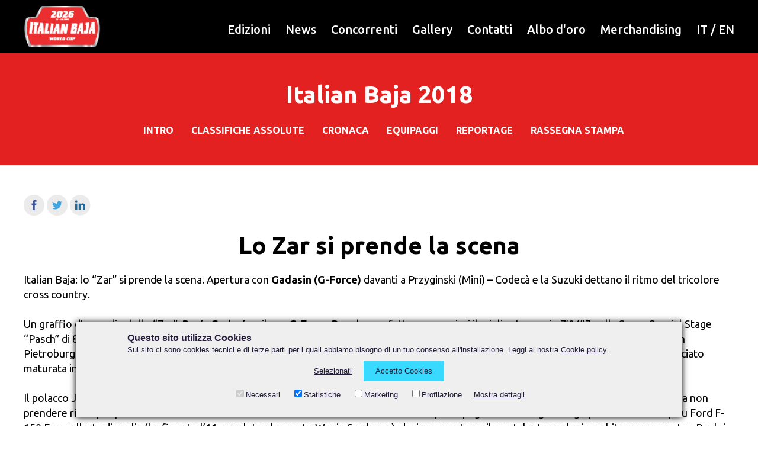

--- FILE ---
content_type: text/html; charset=UTF-8
request_url: https://www.italianbaja.it/it/edizioni/italian-baja-2018/cronaca/lo-zar-si-prende-la-scena
body_size: 31787
content:
<!DOCTYPE html>
<html lang="it"><head>


	<meta charset="utf-8">
	<meta name="viewport" content="width=device-width, initial-scale=1.0, maximum-scale=5.0">
	<meta name="format-detection" content="telephone=no">
	<title></title>
	<meta name="description" content="">
	<link rel="stylesheet" type="text/css" href="/res/css/generale.css" media="all">
	<link rel="stylesheet" type="text/css" href="/res/css/menumobile.css" media="all">
	<link rel="stylesheet" type="text/css" href="/res/css/newsletter.css" media="all">
	<link rel="stylesheet" type="text/css" href="/res/css/cookies.css" media="all">
    <script src="https://apis.explico.biz/forms-0.2/page.init.js"></script>
	<!-- Google tag (gtag.js) -->
<script async src="https://www.googletagmanager.com/gtag/js?id=G-1RTWB76V3Q"></script>
<script>
    window.dataLayer = window.dataLayer || [];
    function gtag(){dataLayer.push(arguments);}
    gtag('js', new Date());

    gtag('config', 'G-1RTWB76V3Q');
</script>		<script src="/res/js/site_pagepost.js"></script>
	
	<meta property="og:url" content="https://www.italianbaja.it/it/edizioni/italian-baja-2018/cronaca/lo-zar-si-prende-la-scena">
	<meta property="og:type" content="article">
	<meta property="og:title" content="Lo Zar si prende la scena">
	<meta property="og:image" content="https://www.italianbaja.it/res/photo/gallery/1800x1800/{DYNAMICLISTITEM::coverid}_1.jpg">
	

</head><body>
	<script type="text/javascript">
	function hide_hidden_class() {
		var elements = document.getElementsByClassName('hidden');
		for (var i=0; i < elements.length; i++) {
			elements[i].style.display = ""; 
		}
	}
	function get_nextsibling(n){
		var x = n.nextSibling;
		while (x.nodeType != 1){
			x = x.nextSibling;
		}
		return x;
	}
	function cck(event,e,lvl) {
		var active_menu = get_nextsibling(e);
		if(active_menu.style.display=="block") {
			active_menu.style.display="none";
		}
		else {
			hide_hidden_class();
			active_menu.style.display="block";
		}
		event.stopPropagation();
	}
	window.addEventListener('click', function(e){ hide_hidden_class(); });
	window.addEventListener('scroll', function(e){ hide_hidden_class(); });
</script>


<div class="bgnero">
	<div class="container" style="position: relative;">
		<div class="logo">
			<a href="/"><img src="/res/img/logo.png"></a>		</div>
		<div class="menumobileico"><a href="javascript:aprimobile()"><img src="/res/img/menuico.svg"></a></div>
		<div class="menu">
			<ul id="link">
				<li><a href="/it/edizioni">Edizioni</a></li>
				<li><a href="/it/news">News</a></li>
				<li><a href="javascript:;" onclick="cck(event,this,0)">Concorrenti</a>
					<ul class="hidden">
						<li><a href="javascript:;" onclick="cck(event,this,0)">Iscrizione</a>
							<ul>
								<li><a href="/it/per-i-piloti/iscrizione/fia-european-cup">FIA World Cup</a></li>
								<!--li><a href="/it/per-i-piloti/iscrizione/mondiale">Mondiale</a></li-->
								<li><a href="/it/per-i-piloti/iscrizione/nazionale">Nazionale</a></li>
							</ul>
						</li>
						<li><a href="/it/per-i-piloti/programma">Progr/Rally Guide</a></li>
						<li><a href="/it/per-i-piloti/iscritti">Elenco Iscritti</a></li>
						<li><a href="/it/per-i-piloti/verifiche-sportive">Verifiche</a></li>
						<li><a href="/it/per-i-piloti/regolamenti">Regolamenti</a></li>
						<li><a href="/it/per-i-piloti/timing">TDT</a></li>
						<li><a href="/it/per-i-piloti/albo-di-gara">Albo di gara</a></li>
						<li><a href="/it/per-i-piloti/classifiche">Classifiche</a></li>
						<li><a href="/it/per-i-piloti/eco-consigli">Eco consigli</a></li>
					</ul>
				</li>
				<li><a href="/it/gallery">Gallery</a></li>
				<li><a href="javascript:;" onclick="cck(event,this,0)">Contatti</a>
					<ul class="hidden">
						<li><a href="/it/italian-baja/scrivici">Contatti</a></li>
						<li><a href="/it/italian-baja/accredito-stampa">Accredito Stampa</a></li>
					</ul>
				</li>
				<li><a href="/it/albo-oro">Albo d'oro</a></li>
				<li><a href="/it/merchandising">Merchandising</a></li>
				<li class="colorbianco"><a href="/">IT</a> / <a href="/en/home">EN</a></li>
				<!--li><a href="/it/noleggio">Noleggio</a></li-->
			</ul>
		</div>
		<div class="clear_both"></div>
	</div>
</div>
	
<script>
    function aprimobile(){
        document.getElementById("boxmenumobile").style.display = 'block';
    }
    function chiudimobile(){
        document.getElementById("boxmenumobile").style.display = 'none';
        document.getElementById('tornaprecedente').style.display = "none";
        document.getElementById('menu1').style.display = "block";
        document.getElementById('menu2').style.display = "none";
    }

    function link(id){
        document.getElementById('tornaprecedente').style.display = "none";
        document.getElementById('menu1').style.display = "block";
        document.getElementById('menu2').style.display = "none";
        if (id == 1) {
            document.getElementById('tornaprecedente').style.display = "block";
            document.getElementById('menu1').style.display = "block";
            document.getElementById('menu2').style.display = "none";
            document.getElementById('menu3').style.display = "none";
            document.getElementById('menu4').style.display = "none";
            document.getElementById('menuedizione').style.display = "none";
        }
        if (id == 2) {
            document.getElementById('tornaprecedente').style.display = "block";
            document.getElementById('menu1').style.display = "none";
            document.getElementById('menu2').style.display = "block";
            document.getElementById('menu3').style.display = "none";
            document.getElementById('menu4').style.display = "none";
            document.getElementById('menuedizione').style.display = "none";
        }
        if (id == 3) {
            document.getElementById('tornaprecedente').style.display = "block";
            document.getElementById('menu1').style.display = "none";
            document.getElementById('menu2').style.display = "none";
            document.getElementById('menu3').style.display = "block";
            document.getElementById('menu4').style.display = "none";
            document.getElementById('menuedizione').style.display = "none";
        }
        if (id == 4) {
            document.getElementById('tornaprecedente').style.display = "block";
            document.getElementById('menu1').style.display = "none";
            document.getElementById('menu2').style.display = "none";
            document.getElementById('menu3').style.display = "none";
            document.getElementById('menu4').style.display = "block";
            document.getElementById('menuedizione').style.display = "none";
        }
    };
</script>


<div id="boxmenumobile">
    <div class="menumobile">
        <div class="containermobile bgnero">
            <div class="prewchiudi">
                <a href="javascript:link(1)" title="menù precendente"><img src="/res/img/prew.png" id="tornaprecedente" align="left" alt="menù precendente" style="display: none"></a>
                <a href="javascript:chiudimobile()" title="Apri menù"><img src="/res/img/xchiudi.png" class="xmenu" alt="Chiudi il Menù"></a>
                <div class="clear_both"></div>
            </div>
            <div id="menues">

                <ul id="menu1" style="display: block">
                    <li><a href="/it/edizioni">Edizioni</a></li>
                    <li><a href="/it/news">News</a></li>
                    <li><a href="javascript:link(2)" title="Per i piloti">Concorrenti</a></li>
                    <li><a href="/it/gallery">Gallery</a></li>
                    <li><a href="javascript:link(3)" title="Contatti">Contatti</a></li>
                    
                    <li><a href="/it/albo-oro">Albo d'oro</a></li>
                    <!--li><a href="/it/noleggio">Noleggio</a></li-->
                    <li><a href="/it/merchandising">Merchandising</a></li>
                </ul>
                <ul id="menu2" style="display: none">
                    <li><a href="javascript:link(4)" title="Iscrizione">Iscrizione</a></li>
                    <!--li><a href="/it/per-i-piloti/iscrizione-piloti">Iscrizione</a></li-->
                    <li><a href="/it/per-i-piloti/programma">Progr/Rally Guide</a></li>
                    <li><a href="/it/per-i-piloti/iscritti">Elenco Iscritti</a></li>
                    <li><a href="/it/per-i-piloti/verifiche-sportive">Verifiche</a></li>
                    <li><a href="/it/per-i-piloti/regolamenti">Regolamenti</a></li>
                    <li><a href="/it/per-i-piloti/timing">TDT</a></li>
                    <li><a href="/it/per-i-piloti/albo-di-gara">Albo di gara</a></li>
                    <li><a href="/it/per-i-piloti/classifiche">Classifiche</a></li>
                    <li><a href="/it/per-i-piloti/eco-consigli">Eco consigli</a></li>
                </ul>
                <ul id="menu3" style="display: none">
                    <li><a href="/it/italian-baja/scrivici">Contatti</a></li>
                    <li><a href="/it/italian-baja/accredito-stampa">Accredito Stampa</a></li>
                </ul>
                <ul id="menu4" style="display: none">
                    
                    <li><a href="/it/per-i-piloti/iscrizione/fia-european-cup">FIA European Cup</a></li>
                    <!--li><a href="/it/per-i-piloti/iscrizione/mondiale">Mondiale</a></li-->
                    <li><a href="/it/per-i-piloti/iscrizione/nazionale">Nazionale</a></li>
                </ul>
                
            </div>
        </div>

        <div class="containermobile bgrosso">    <div id="menues">        <div class="titleinmenu colorbianco"><i>Lo Zar si prende la scena</i></div>        <ul id="menuedizione"><li><a href="/it/edizioni/italian-baja-2018#intro">INTRO</a></li><li><a href="/it/edizioni/italian-baja-2018#classifiche">CLASSIFICHE ASSOLUTE</a></li><li><a href="/it/edizioni/italian-baja-2018#cronaca">CRONACA</a></li><li><a href="/it/edizioni/italian-baja-2018#equipaggi">EQUIPAGGI</a></li><li><a href="/it/edizioni/italian-baja-2018#reportage">REPORTAGE</a></li><li><a href="/it/edizioni/italian-baja-2018#pubblicazioni">RASSEGNA STAMPA</a></li>        </ul>    </div></div> 

    </div>
</div>




























	<!--?php include($_SERVER['DOCUMENT_ROOT'].'/res/menu/menuedizioni.php'); ?-->
	    <div class="bgrosso aria" id="fix-me">
        <div class="container">
            <div>
                <h1 class="colorbianco"><center>Italian Baja 2018</center></h1>
				<div class="menuedizioni">
					<ul>
						<li><a href="/it/edizioni/italian-baja-2018#intro">INTRO</a></li><li><a href="/it/edizioni/italian-baja-2018#classifiche">CLASSIFICHE ASSOLUTE</a></li><li><a href="/it/edizioni/italian-baja-2018#cronaca">CRONACA</a></li><li><a href="/it/edizioni/italian-baja-2018#equipaggi">EQUIPAGGI</a></li><li><a href="/it/edizioni/italian-baja-2018#reportage">REPORTAGE</a></li><li><a href="/it/edizioni/italian-baja-2018#pubblicazioni">RASSEGNA STAMPA</a></li>					</ul>
				</div>
            </div>
        </div>
    </div>
    
    <div class="container aria testolargo">
		<div class="contestopermobile">
			<div class="condividi">
        <a title="Condividi su Facebook" href="https://www.facebook.com/sharer.php?u=https://www.italianbaja.it/it/edizioni/italian-baja-2018/cronaca/lo-zar-si-prende-la-scena" target="_blank"><img src="/res/img/fb_tondo_negativo.png" onmouseover="this.src='/res/img/fb_tondo.png';" onmouseout="this.src='/res/img/fb_tondo_negativo.png';"></a>
    <a title="Condividi su Twitter" href="https://twitter.com/intent/tweet?text=Lo%20Zar%20si%20prende%20la%20scena&amp;url=https://www.italianbaja.it/it/edizioni/italian-baja-2018/cronaca/lo-zar-si-prende-la-scena" target="_blank"><img src="/res/img/tw_tondo_negativo.png" onmouseover="this.src='/res/img/tw_tondo.png';" onmouseout="this.src='/res/img/tw_tondo_negativo.png';"></a>
    <a title="Condividi su LinkedIn" href="https://www.linkedin.com/shareArticle?mini=true&amp;url=https://www.italianbaja.it/it/edizioni/italian-baja-2018/cronaca/lo-zar-si-prende-la-scena" target="_blank"><img src="/res/img/in_tondo_negativo.png" onmouseover="this.src='/res/img/in_tondo.png';" onmouseout="this.src='/res/img/in_tondo_negativo.png';"></a>
</div>			<br>

			<center><h2 class="colornero">Lo Zar si prende la scena</h2></center>
			<br>
			<div class="colorrosso"><i></i></div>
			<div class="colornero"><p>Italian Baja: lo “Zar” si prende la scena. Apertura con <strong>Gadasin (G-Force)</strong> davanti a Przyginski (Mini) – Codecà e la Suzuki dettano il ritmo del tricolore cross country.</p>
<p> </p>
<p>Un graffio d’orgoglio dello “Zar”. <strong>Boris Gadasin</strong> e il suo <strong>G-Force Bars</strong> hanno fatto segnare ieri il miglior tempo in 7’04’’7 nella Super Special Stage “Pasch” di 8,12 km che ha aperto le danze del 25° Italian Baja, sesto round della <strong>Coppa del Mondo FIA Cross Country Rallies.</strong> Il driver di San Pietroburgo, vincitore nelle edizioni 2007, 2009, 2011, ha sorpreso i primi tre della graduatoria iridata, forte anche di una confidenza sul tracciato maturata in tanti anni di frequentazione.</p>
<p> </p>
<p>Il polacco Jakub Przygonski, alfiere X-Raid con la Mini John Cooper Works Rally, ha patito comunque un distacco minino di soli 0’’7, badando a non prendere rischi per preservare il mezzo in vista dei settori selettivi odierni decisamente più impegnativi. Inizio guardingo per Martin Prokop su Ford F-150 Evo, rallysta di vaglia (ha firmato l’11. assoluto al recente Wrc in Sardegna), deciso a mostrare il suo talento anche in ambito cross country. Per lui 7’19’’8 a 15’’1 da Gadasin, tenendo dietro di 1’’ il russo Vladimir Vasilyev su Mini Cooper Countryman.</p>
<p> </p>
<p>La prima giornata “agonistica” dell’Italian Baja – dopo un giovedì trascorso tra verifiche sportive e tecniche alla Fiera di Pordenone e una cena di gala “plenaria” con autorità, sponsor, equipaggi e meccanici – ha registrato uno scroscio di pioggia notturno che non ha minimamente alterato le condizioni del tracciato. Tuttavia il greto del fiume Meduna, teatro della Sss 1 “Pasch”, è talmente irto di trabocchetti che diversi concorrenti hanno sofferto gli ostacoli rappresentati da buche, cespugli, tronchi e sassi.</p>
<p> </p>
<p>Primo degli italiani Lorenzo Codecà con il Suzuki Grand Vitara 3.6 ufficiale, in stato di grazia dopo le vittorie all’Italian Baja di Primavera e alla Baja Terre di Gallura che gli hanno ridato autostima chiudendo i conti con un 2017 avaro di soddisfazioni. Settimo tempo assoluto in 7’32’’7, tenendo dietro di 6’’8 la Mini All4 Racing di Eugenio Amos aggregato al team X-Raid e distanziando di 17’’4 la Mini One di Elvis Borsoi preparata dal Collodel 4×4. Il trevigiano, campione in carica, ha “corso sulle uova” il prologo per non pregiudicare il mezzo dopo le vicissitudini patite in Sardegna. Oggi sicuramente cambierà tattica per provare il sorpasso sul rivale Codecà nella corsa scudetto.</p>
<p> </p>
<p>A chiudere la top-ten provvisoria l’ucraino Yuriy Protasov su Autolife Hellcat a 1’04’’9 da Gadasin. Niente male il debutto da ufficiale di Andrea Tomasini, driver pordenonese con l’altro Suzuki Grand Vitara preparata da Emmetre Racing, undicesimo assoluto in 8’15’’5 seguito a 3’’4 dal baby Alessandro Altoé non ancora patentato (nei tratti stradali guida il navigatore Bruno Fedullo) in costante miglioramento alla guida di un Quaddy Yamaha Yxz 1000 R omologato T3, ovvero i quadricicli leggeri.</p>
<p> </p>
<p>Il giovanissimo Altoé (17 anni fatti a marzo) ieri sera non credeva ai suoi occhi guardando la classifica. Tutti dietro a lui i migliori della classifica T3 di Copppa del Mondo, con lo spagnolo Santiago Navarro staccato di 1’’3 e l’ungherese Zoltan Garamvolgyi a 2’’1 (anche loro su Yamaha). Già piuttosto lontani lo svizzero Vincent Gonzales e l’altro iberico José Luis Pena Campo, entrambi su Polaris Razor 1000, rispettivamente a 52’’9 e 1’03’’7. Chiusura di raggruppamento con l’inglese Graham Knight (altro Polaris) sesto a 1’31’’2. A condurre la classifica del T2, veicoli derivati dalla serie, il polacco Tomas Piec in 9’05’’3.</p>
<p> </p>
<p>Nella categoria FIA CEZ TH, a causa di un altro concorrente che ha bloccato la strada, è stato attribuito l’identico tempo imposto a cinque macchine tra cui il campione CEZ TH Mariusz Wiatr e il campione in carica Duster Krzysztof Wicentowicz, entrambi polacchi.</p>
<p> </p>
<p>Carlo Ragogna Ufficio Stampa italian Baja</p>
<p> </p>
<p><iframe src="https://www.youtube.com/embed/y7Ky3BKThXY" width="100%" height="315" frameborder="0" allowfullscreen="allowfullscreen"></iframe></p></div>
		</div>
	</div>
	<!--div class="immaginona" data-ex="dynamiclistitem::itemCover?size=1800x1800&for=style" style="background-image: url(/res/img/rotatehome/1.jpg)"></div-->
	<div class="container aria testolargo">
		<div class="colornero">
			
		<h3><center>Altri articoli dell'edizione Italian Baja 2018</center></h3><br><br>	<div class="boxnews">		<div class="boximgnews"><img src="/res/photo/gallery/600x400/113_1.jpg" alt="Przygonski si prende tutto" title="Przygonski si prende tutto"></div>		<div class="boxtextnews">			<a href="przygonski-si-prende-tutto">				<h3>Przygonski si prende tutto</h3>				<div class="data colorrosso">Pubblicazone: 24 Giugno </div>				<div>Battuti Prokop e Vasilyev. Trionfo del polacco (Mini X-Raid)che si rafforza nella Fia World Cup. Codecà e Borsoi ko, sigillo tricolore di Alfano. Ventura, dominio SxS. Una perfezione quasi assoluta. La seconda sinfonia in terra friulana di Jakub Przygonskiha strabiliato addetti ai lavori e spettatori nei tre giorni di gara della 25a Italian Baja...</div>			</a>		</div>		<div class="clear_left"></div>	</div>	<div class="boxnews">		<div class="boximgnews"><img src="/res/photo/gallery/600x400/115_1.jpg" alt="Super Przygonski domina e va in fuga" title="Super Przygonski domina e va in fuga"></div>		<div class="boxtextnews">			<a href="super-przygonski-domina-e-va-in-fuga">				<h3>Super Przygonski domina e va in fuga</h3>				<div class="data colorrosso">Pubblicazone: 23 Giugno </div>				<div>Il polacco con la Mini X-Raid ha scavato un solco netto tra sé e gli avversari. Se nella Super Special Stage di venerdì pareva prematuro azzardare il poker di vittorie dello “Zar” Boris Gadasin con un’aperitivo di soli 8,12 km nel greto del Meduna...</div>			</a>		</div>		<div class="clear_left"></div>	</div>	<div class="boxnews">		<div class="boximgnews"><img src="/res/photo/gallery/600x400/119_1.jpg" alt="25a Italian Baja oggi prologo sul Meduna" title="25a Italian Baja oggi prologo sul Meduna"></div>		<div class="boxtextnews">			<a href="25a-italian-baja-oggi-prologo-sul-meduna">				<h3>25a Italian Baja oggi prologo sul Meduna</h3>				<div class="data colorrosso">Pubblicazone: 22 Giugno </div>				<div>Start alle 17:00 per la Super Special Stage “Pasch” che aprirà i giochi. Quando tutto ebbe inizio (1993), nessuno avrebbe scommesso davvero su quello che pareva un azzardo per il Fuoristrada Club 4×4 Pordenone...</div>			</a>		</div>		<div class="clear_left"></div>	</div>	<div class="boxnews">		<div class="boximgnews"><img src="/res/photo/gallery/600x400/129_1.jpg" alt="25a Italian Baja lo spettacolo sta per cominciare" title="25a Italian Baja lo spettacolo sta per cominciare"></div>		<div class="boxtextnews">			<a href="25a-italian-baja-lo-spettacolo-sta-per-cominciare">				<h3>25a Italian Baja lo spettacolo sta per cominciare</h3>				<div class="data colorrosso">Pubblicazone: 16 Giugno </div>				<div>Presentato questa mattina il sesto round della Coppa del Mondo Fia Cross Country Rallies. Programma, percorso, concorrenti. Questa mattina si è tolto i veli l’Italian Baja 2018 al centro commerciale Granfiume...</div>			</a>		</div>		<div class="clear_left"></div>	</div>		</div>
    </div>
        <div class="sponsorcommon sponsor aria colornero">
        <div class="container">
            <h3>Platinum Sponsor</h3>
            <br>
            <ul>
                <li><a href="https://www.turismofvg.it/it" target="_blank"><img src="/res/photo/gallery/0x0/3919_1.jpg"></a></li><li><a href="https://www.comune.pordenone.it/it/comune/comunicazione/comune-informa/notizie/pordenone-tra-le-finaliste-per-il-titolo-di-capitale-italiana-della-cultura-2027" target="_blank"><img src="/res/photo/gallery/0x0/5475_1.jpg"></a></li><li><a href="https://www.iosonofvg.it/" target="_blank"><img src="/res/photo/gallery/0x0/3921_1.jpg"></a></li>            </ul>
            <br>
            
            
            <h3>Gold Sponsor</h3>
            <br>
            <ul>
                <li><a href="https://www.fierapordenone.it/" target="_blank"><img src="/res/photo/gallery/0x0/6039_1.jpg"></a></li><li><a href="https://interportocentroingrosso.com/it/" target="_blank"><img src="/res/photo/gallery/0x0/4277_1.jpg"></a></li><li><a href="https://www.suzuki.it/" target="_blank"><img src="/res/photo/gallery/0x0/3349_1.jpg"></a></li><li><a href="http://www.starching.it/it" target="_blank"><img src="/res/photo/gallery/0x0/2263_1.jpg"></a></li><li><a href="Iside%20srl" target="_blank"><img src="/res/photo/gallery/0x0/3915_1.jpg"></a></li><li><a href="https://www.hupac.com/IT/Home-page-d95c6b00" target="_blank"><img src="/res/photo/gallery/0x0/881_1.jpg"></a></li><li><a href="http://www.tavella.eu/" target="_blank"><img src="/res/photo/gallery/0x0/731_1.jpg"></a></li><li><a href="https://www.peringenerators.com/index.php" target="_blank"><img src="/res/photo/gallery/0x0/2891_1.jpg"></a></li><li><a href="https://www.bccpm.it/" target="_blank"><img src="/res/photo/gallery/0x0/3923_1.jpg"></a></li><li><a href="http://concrete-aviano.it/" target="_blank"><img src="/res/photo/gallery/0x0/893_1.jpg"></a></li>            </ul>
            <br>
                
            <h3>Silver Sponsor</h3>
            <br>
            <ul>
                <li><a href="https://www.eurobevande.it/" target="_blank"><img src="/res/photo/gallery/0x0/721_1.jpg"></a></li><li><a href="https://www.atap.pn.it/it/" target="_blank"><img src="/res/photo/gallery/0x0/733_1.jpg"></a></li>            </ul>
                
            <a href="/it/italian-baja/sponsor">Vedi tutti gli sponsor</a>
        </div>
    </div>	<div class="social">
<span class="seguiviamobile">Segui <strong><strong>Italian Baja    </strong></strong></span><!--
--><a href="https://www.facebook.com/italianbaja" target="_blank"><img src="/res/img/fb.png" alt="pagina Facebook Italian Baja" title="pagina Facebook Italian Baja"></a><!--
--><a href="https://twitter.com/intent/follow?source=followbutton&amp;variant=1.0&amp;screen_name=italianbaja" target="_blank"><img src="/res/img/x.png" alt="pagina Twitter Italian Baja" title="pagina Twitter Italian Baja"></a><!--
--><a href="https://t.me/italianbaja" target="_blank"><img src="/res/img/telegram.png" alt="Telegram Italian Baja" title="Telegram Italian Baja"></a><!--
--><a href="https://www.youtube.com/channel/UC0vpdNHnZefLkKh-4bV-svg?sub_confirmation=1" target="_blank"><img src="/res/img/yt.png" alt="Canale YouTube Italian Baja" title="Canale YouTube Italian Baja"></a><!--
--><a href="https://www.instagram.com/italianbaja/" target="_blank"><img src="/res/img/in.png" alt="pagina Instagram Italian Baja" title="pagina Instagram Italian Baja"></a><!--
--><a href="https://www.flickr.com/photos/italian-baja/albums" target="_blank"><img src="/res/img/fl.png" alt="profilo Flickr  Italian Baja" title="profilo Flickr  Italian Baj"></a>
</div>


<div class="bgoro bgnewslettergrande">
	<div class="container">
		<div class="newslettercoupon">
			<div class="newsletteriscrivi">
				<div class="newslettertitolone">
					<div id="testonewsletter" class="colornero">
					<br>
					<a href="https://italianbaja.voxmail.it/user/register" target="_blank"><span style="font-weight: 900;">REGISTRATI ALLA NEWSLETTER</span></a>
					<br><br>
					</div>
				</div>
				<!--div id="testonewsletter" class="colornero">
					<div class="newslettertitolone"><span style="font-weight: 900;">NEWS</span>, <span style="font-weight: 900;">INFO</span>, in anteprima dal mondo del <span style="font-weight: 900;">Baja</span></div>
					<div class="newslettertesto"><label for="subscribenl">Ricevi le nostre newsletter:</label></div>
				</div>
				<div id="e-mail"></div>
				<div id="newslecampi">
					<div class="faciaiscrizionenewsletter" >
						<div class="boxdiinputnewsletter">
							<input id="subscribenl" type="text" placeholder="Inserisci il tuo indirizzo E-mail" value="" class="inputnewsletter" />
							<input id="subscribenlorigin" type="hidden" placeholder="" value="" readonly />
						</div>
						<div class="pulsanteregistratinewsletter colorbianco"><a href="javascript:pagePost(getPageData('cmd=subscribenl'))">Registrati</a></div>
						<div class="clear_both"></div>
					</div>
				</div>
				<div class="newslettertestoaccompagna colornero">
				Il tuo indirizzo E-mail verrà utilizzato solo per inviarti le nostre newsletter informative sul mondo del Baja. Puoi disiscriverti in qualunque momento utilizzando il link di cancellazione che troverai alla fine della newsletter. <a href="https://www.italianbaja.it/it/policy-privacy-cookies">Maggiori informazioni sulla gestione dei tuoi dati</a>.
				</div-->
			</div>
		</div>
	</div>
</div>

<div class="aria bgrosso">
    <div class="container colorbianco">
        <div class="bottomcol">
            <b>ITALIAN BAJA</b><br>
            <a href="/it/italian-baja/organizzazione">Organizzazione</a><br>
            <a href="/it/italian-baja/emittenti-tv">Emittenti TV</a><br>
            <a href="/it/italian-baja/regole-per-i-visitatori">Regole per i visitatori</a><br>
            <a href="/it/italian-baja/strutture-convenzionate">Strutture convenzionate</a><br>
            <a href="/it/italian-baja/sponsor">Sponsor</a><br>
            <a href="/it/italian-baja/patrocinio">Patrocinio</a><br>
            
        </div>
        <div class="bottomcol">
            <b style="text-transform: uppercase">Contatti</b><br>
            <a href="/it/italian-baja/scrivici">Scrivici</a><br>
            <a href="/it/italian-baja/accredito-stampa">Accredito Stampa</a><br>
            
        </div>
        <div class="bottomcol">
            © 2026 <b>T.O.P. srl</b><br>
            P.IVA IT01454130939<br>
            <a href="/it/policy-privacy-cookies">Policy, Privacy, Cookies</a><br>
            <a href="https://www.entryform.it/automobilismo/">Area Riservata</a><br>
            <br>
            <a href="/">IT</a> | <a href="/en/home">EN</a><br>
            <br>
            <a href="/it/credits">Sito realizzato da Explico.biz</a>
        </div>
        <div class="clear_left"></div>
    </div>    
</div>	<div class="gdpr-float-btn"><img src="/res/img/ico-cookies.svg" title="Policy Cookies"></div>

<div id="mkocookies" class="mkocookies" style="display: none;">
	<div class="mkocontainercookies mkocolornerocookies">
		<div class="mkotitolocookies">Questo sito utilizza Cookies</div>
		<div>Sul sito ci sono cookies tecnici e di terze parti per i quali abbiamo bisogno di un tuo consenso all'installazione. Leggi al nostra <a id="linkmkocookies" href="https://www.italianbaja.it/it/policy-privacy-cookies">Cookie policy</a></div>
		<center>
			<ul class="mkoullisel">
				<!--li><a href="javascript:;" id="ce-disable">Solo necessari</a></li-->
				<li><a href="javascript:;" id="ce-partial">Selezionati</a></li>
				<li><a href="javascript:;" class="mkolinkaccettocookies" id="ce-accept">Accetto Cookies</a></li>
			</ul>
			<ul class="mkoullicheck">
				<li><input type="checkbox" id="c-nece" autocomplete="off" checked disabled>Necessari</li>
				<li><input type="checkbox" id="c-stat" autocomplete="off">Statistiche</li>
				<li><input type="checkbox" id="c-mark" autocomplete="off">Marketing</li>
				<li><input type="checkbox" id="c-prof" autocomplete="off">Profilazione</li>
				<li><a href="javascript:;" class="mkolinkpreferenzecookies" id="ce-details">Mostra dettagli</a></li>
			</ul>
		</center>
		<div id="mkocookiesdetails">
			<div class="detailsdata">
				<div class="cookintit">
					<div class="detailsdatanome"><b>Nome cookie</b></div>
					<div class="detailsdatadominio"><b>Dominio</b></div>
					<div class="detailsdatadescrizione"><b>Descrizione</b></div>
					<div class="detailsdatadurata"><b>Durata</b></div>
					<div class="detailsdatatipo"><b>Tipo</b></div>
					<div class="clear_left"></div>
				</div>
				<!-- https://www.cookieyes.com/ -->
				<!-- per far generare il report remmare momentaneamente // gtag('consent', 'default', consent);   nel file google.php -->
				<div class="cookrigadet">
					<div class="detailsdatanome"><b class="cooktitdesc">Nome cookie: </b>PHPSESSID</div>
					<div class="detailsdatadominio"><b class="cooktitdesc">Dominio: </b>https://www.italianbaja.it/</div>
					<div class="detailsdatadescrizione"><b class="cooktitdesc">Descrizione: </b>This cookie is native to PHP applications. The cookie is used to store and identify a users' unique session ID for the purpose of managing user session on the website. The cookie is a session cookies and is deleted when all the browser windows are closed.</div>
					<div class="detailsdatadurata"><b class="cooktitdesc">Durata: </b>session</div>
					<div class="detailsdatatipo"><b class="cooktitdesc">Tipo: </b>Necessary</div>
					<div class="clear_left"></div>
				</div>
				<!--div class="cookrigadet">
					<div class="detailsdatanome"><b class="cooktitdesc">Nome cookie:&nbsp;</b>_ga_*</div>
					<div class="detailsdatadominio"><b class="cooktitdesc">Dominio:&nbsp;</b>.italianbaja.it</div>
					<div class="detailsdatadescrizione"><b class="cooktitdesc">Descrizione:&nbsp;</b>Google Analytics sets this cookie to store and count page views.</div>
					<div class="detailsdatadurata"><b class="cooktitdesc">Durata:&nbsp;</b>1 year 1 month 4 days</div>
					<div class="detailsdatatipo"><b class="cooktitdesc">Tipo:&nbsp;</b>Analytics</div>
					<div class="clear_left"></div>
				</div-->
				<!--div class="cookrigadet">
					<div class="detailsdatanome"><b class="cooktitdesc">Nome cookie:&nbsp;</b>_ga</div>
					<div class="detailsdatadominio"><b class="cooktitdesc">Dominio:&nbsp;</b>.italianbaja.it</div>
					<div class="detailsdatadescrizione"><b class="cooktitdesc">Descrizione:&nbsp;</b>The _ga cookie, installed by Google Analytics, calculates visitor, session and campaign data and also keeps track of site usage for the site's analytics report. The cookie stores information anonymously and assigns a randomly generated number to recognize unique visitors.</div>
					<div class="detailsdatadurata"><b class="cooktitdesc">Durata:&nbsp;</b>1 year 1 month 4 days</div>
					<div class="detailsdatatipo"><b class="cooktitdesc">Tipo:&nbsp;</b>Analytics</div>
					<div class="clear_left"></div>
				</div-->
			</div>
		</div>
	</div>
</div>
<link id="ce-css" rel="stylesheet" type="text/css" href="/res/css/cookies.css?i=CET-01-21%2012:21:18" media="all">
<!-- Load the script -->
<script src="https://www.mokoffee.com/experiments/cookies/cookies-enabler.js"></script>
</body></html>


--- FILE ---
content_type: text/javascript;charset=UTF-8
request_url: https://apis.explico.biz/forms-0.2/page.init.js
body_size: 18940
content:

/*
 * site.js                          
 * copyright: Copyright © 2013, Graziano Gobbato              
 * version: 0.0.1
 */

//var x = document.write(window.location.hostname);

//document.write('<meta name="explico-page-data" content="_page_dataX">');



siteObj = function() {

  var _this = this;
  this.windowSize;
  this.scrollOffset;
  this.scrollBarWith;
  this.pageSize;
  this.mousePos;
  this.autoUnlock;
  this.siteGateway;
  this.req;
  this.language;
  this.hostname;
  
  this.initialize = function (gateway, monitorCallBack) {
      
      var sitetag=document.createElement('meta');
      sitetag.name = "explico-page-data";
      sitetag.content = "[base64]";
      document.getElementsByTagName('head')[0].appendChild(sitetag);
      
      this.req = false;
      this.autoUnlock = true;
      this.mousePos = {x: 0, y: 0};
      
      this.getWindowSize();
      this.getScrollOffest();
      this.getScrollBarWith();
      this.getPageSize();
      
      this.listen("resize", window, function() { _this.getWindowSize(); });
      this.listen("scroll", window, function() { _this.getScrollOffest(); });
      //this.listen("mousemove", window, function() { _this.handleMouseMove(this) });
      
      this.listen("mousemove", window, function(event) { 
              event = event || window.event; // IE-ism
                  _this.mousePos = {
                  x: event.clientX,
                  y: event.clientY
              };
            });
      
      
      if(gateway===undefined | gateway===null) {
        // this.siteGateway = "http://109.168.122.140/libs.explico.biz/0.0.2/cross.php";
        this.siteGateway = "https://apis.explico.biz/forms-0.2/cross.php";
      }
      else {
        this.siteGateway = gateway;
      }
      
      this.language = 'en';
      
      if(monitorCallBack!=undefined) {
        this.listen("mouseup", window, function() { monitorCallBack(_this); });
        setInterval(function() { monitorCallBack(_this); }, 100);
      }
      
      InitDialogs();
      
      //this.pagePost('cmd=loadconfig&domain=' + window.location.hostname + '&language=' + this.language);
      //site.[base64]();
      
      //this.pagePost('cmd=loadconfig');
      
      //if(document.getElementById("page:sign")) {
      // this.pagePost('cmd=signpage&domain=' + window.location.hostname + '&language=' + this.language);
      //}
      //else {
      this.scanCmd();  
      //}

  };

  this.[base64] = function () {
    //alert('cmd=loadconfig&domain=' + window.location.hostname + '&language=' + this.language);
    //this.pagePost('cmd=xx&domain=' + window.location.hostname + '&language=' + this.language);
  };

  
  this.handleClick = function(index,element,command) {
    var par = [];
    par.push(command[0] + '=' + command[1]);
    
    var json = element.getAttribute("data-x");
    if(json) {
      var jdata = escape(encodeURI(JSON.stringify(json)));
      par.push('data-x=' + jdata);
    }
    
    var sendpagedata = false;

    var cmd = command[1].split("_");
    if(cmd.length > 1) {
      if(cmd[1]=="save") {
        sendpagedata = true;
      }
      if(cmd[1]=="request") {
        sendpagedata = true;
      }
      if(cmd[1]=="login") {
        sendpagedata = true;
      }
      if(cmd[1]=="del") {
        if(!confirm("Eliminare l'elemento selezionato?")) {
          return;
        }
      }

    }
    
    /* Formato vecchi da modificare */
    if(command[1].slice(0,4)=="save" | command[1].slice(0,5)=="login") {
      sendpagedata = true;
    }
    
    this.pagePost(par.join("&"), sendpagedata);      
  };
  
  this.getWindowSize = function() {
    var x = 0;
    var y = 0;
    if( typeof( window.innerWidth ) == 'number' ) {
      x = window.innerWidth;
      y = window.innerHeight;
    } else if( document.documentElement && ( document.documentElement.clientWidth || document.documentElement.clientHeight ) ) {
      x = document.documentElement.clientWidth;
      y = document.documentElement.clientHeight;
    } else if( document.body && ( document.body.clientWidth || document.body.clientHeight ) ) {
      x = document.body.clientWidth;
      y = document.body.clientHeight;
    }
    this.windowSize = {w:x, h:y};
  };

  this.getPageSize = function() {      
    var D = document;
    var y = Math.max(
          Math.max(D.body.scrollHeight, D.documentElement.scrollHeight),
          Math.max(D.body.offsetHeight, D.documentElement.offsetHeight),
          Math.max(D.body.clientHeight, D.documentElement.clientHeight)
      );    
    var x = D.body.clientWidth;
    this.pageSize = {w:x, h:y};
  };
  
  this.getScrollOffest = function() {
    var x = 0;
    var y = 0;
    if( typeof( window.pageYOffset ) == 'number' ) {
      y = window.pageYOffset;
      x = window.pageXOffset;
    } else if( document.body && ( document.body.scrollLeft || document.body.scrollTop ) ) {
      y = document.body.scrollTop;
      x = document.body.scrollLeft;
    } else if( document.documentElement && ( document.documentElement.scrollLeft || document.documentElement.scrollTop ) ) {
      y = document.documentElement.scrollTop;
      x = document.documentElement.scrollLeft;
    }
    this.scrollOffset = {"x":x, "y":y};
  };
  
  this.getScrollBarWith = function() {
    var i = document.createElement('p');
    i.style.width = '100%';
    i.style.height = '200px';
    var o = document.createElement('div');
    var s = o.style;
    s.position = 'absolute';
    s.top = '0px';
    s.left = '0px';
    s.visibility = 'hidden';
    s.width = '200px';
    s.height = '150px';
    s.overflow = 'hidden';
    o.appendChild(i);
    document.body.appendChild(o);
    var w1 = i.offsetWidth;
    var h1 = i.offsetHeight;
    s.overflow = 'scroll';
    var w2 = i.offsetWidth;
    var h2 = i.offsetHeight;
    if (w1 == w2) w2 = o.clientWidth;
    if (h1 == h2) h2 = o.clientWidth;
    document.body.removeChild(o);
    this.scrollBarWith = {"x": (w1-w2), "y": (h1-h2) };
  };
  
  this.listen = function(evnt, elem, func) {
    if (elem.addEventListener) { // W3C DOM
      elem.addEventListener(evnt,func,false);
    }
    else if (elem.attachEvent) { // IE DOM
      elem.attachEvent("on"+evnt, func);
    }
    else
      window.alert('Error');
  };

  this.pagePost = function(parameters, sendpagedata) {
	
    site.pageLock('Loading...');
		
    
    if(sendpagedata) {			

			var path = window.location.pathname;
			var pathparts = path.split("/"); 
      parameters = site.getPageData(parameters);
      parameters += "&domain=" + document.location.hostname;
      
      if(pathparts[1] == "")
      parameters += "&language=it";
      else
      parameters += "&language=" + pathparts[1];
      
      parameters += "&config=" + document.getElementsByName("explico-page-data")[0].content;
    }
    
     console.log(parameters);
    
    this.req = false;

    if (window.XDomainRequest)
      {
        this.req = new XDomainRequest();
        if (this.req)
        {
          this.req.onerror = function () { alert('Request error.'); }
          this.req.ontimeout = function () { alert('Request time out.'); }
          // this.req.onprogress = progres;
          this.req.onload = function () {

              var st = _this.req.responseText;
              var rx = st.slice(0,4);
              var cm = st.substr(4);
                
              if(rx=="{JS}") {
                eval(cm);
              }
              if(_this.autoUnlock)
                _this.pageUnlock();
                _this.scanCmd();

          }
          
					this.req.timeout = 60000;
          this.req.open("POST", _this.siteGateway);
          this.req.send(parameters);
        }
        else
        {
          alert("Failed to create");
        }
      }
      else
      {
        // alert("XDR doesn't exist");
        if (window.XMLHttpRequest) {
          this.req = new XMLHttpRequest();
          if (this.req.overrideMimeType) {
            this.req.overrideMimeType('text/html');
          }
        }
        else if (window.ActiveXObject) {
          try {
            this.req = new ActiveXObject("Msxml2.XMLHTTP");
          } catch (e) {
            try {
              this.req = new ActiveXObject("Microsoft.XMLHTTP");
            } catch (e) {}
          }
        }

        if (!this.req) { 
          alert('Cannot create XMLHTTP instance');
        }
				
        this.req.open('POST', _this.siteGateway, true);
        this.req.setRequestHeader("Content-type", "application/x-www-form-urlencoded;charset=UTF-8");
        this.req.timeout = 120000;
        this.req.ontimeout = function () { alert("Timed out!!!"); }
    
        this.req.onreadystatechange = function () {
        // this.req.onload = function () {
          if(_this.req.readyState == 4) {
            if (_this.req.status == 200) {

              var st = _this.req.responseText;
              var rx = st.slice(0,4);
              var cm = st.substr(4);
                
              if(rx=="{JS}") {
                eval(cm);
              }
              if(_this.autoUnlock)
                _this.pageUnlock();
                _this.scanCmd();
        
            } else {
                alert('There was a problem with the request.\n\n' + _this.req.responseText);
            }    
          }
        };
        //console.log(parameters);
        this.req.send(parameters);
      }

  };

  this.pageLock = function (message) {
    document.getElementById("overlay").style.display='block';
    var paper = document.getElementById('paper');
    paper.style.left = '-1000px';
    paper.style.top = '-1000px';
    var msg = document.getElementById('msgx');
    msg.innerText = message;
    this.posimage(300,300);
    paper.style.display='block';
  }
  
  this.pageUnlock = function () {
  	document.getElementById("overlay").style.display='none';
    document.getElementById("paper").style.display='none';		
  }
  
  InitDialogs = function () {
    var overlay = document.createElement("div");
    overlay.setAttribute("id","overlay");
    overlay.style.cssText = 'display:none;background-color: #fff;opacity: .4;filter: alpha(opacity=40);position: fixed; top: 0; left: 0;width: 100%; height: 100%;z-index: 1000;';
    // overlay.onclick=_this.pageUnlock;
    document.body.appendChild(overlay);
  
    var paper = document.createElement("div");
    paper.setAttribute("id","paper");
    paper.style.cssText = 'display:none;position: absolute;z-index: 1001;left: 50px;top: 50px;background-color: #fff;padding: 10px 10px 10px 10px;border: 1px solid #dadada;';
    document.body.appendChild(paper);
    
    var msg = document.createElement("span");
    msg.setAttribute("id","msgx");
    msg.style.cssText = 'margin: 0 20px 0 10px;';
    msg.innerText = '';
    paper.appendChild(msg);
  }

  this.posimage = function (x,y) {
    
    var paper = document.getElementById('paper');
    var left = (this.windowSize.w /2 ) + this.scrollOffset.x - x/2;
    var top = (this.windowSize.h / 2) + this.scrollOffset.y - y/2;
    paper.style.left = left + 'px';
    paper.style.top = top + 'px';  
    paper.style.width = x +'px';
    /*paper.style.height = y + 'px';  */
  }

  this.scanCmd = function () {
    var elms;
    elms = document.getElementsByTagName("*");
    for (var i = 0; i < elms.length; i++) {
      if(elms[i].id=="") continue;
      var cmd = elms[i].id.split(":");
      if(cmd.length > 1) {
        
        /* Questa non serve piu da rimuovere */
        if(cmd[0]=="request") {
          elms[i].onclick  = (function() {
                var index = i;
                var element = elms[i];
                var command = cmd;
                return function() {
                  _this.handleClick(index,element,command);
                }
          })();
        }
        if(cmd[0]=="cmd") {

          // Soluzione onclick permette di essere rimpiazzato runtime          
          elms[i].onclick  = (function() {
                var index = i;
                var element = elms[i];
                var command = cmd;
                return function() {
                  _this.handleClick(index,element,command);
                }
          })();
          
          /*
          // Soluzione EventListener non permette di essere rimpiazzato runtime          
          this.listen("click", elms[i],
            (function (index,element,command) {
              return function () {
                  var par = new Array();
                  par.push(command[0] + '=' + command[1]);
                  
                  var json = element.getAttribute("data-x");
                  if(json) {
                    var jdata = escape(encodeURI(JSON.stringify(json)));
                    par.push('data-x=' + jdata);
                  }
                  
                  var sendpagedata = false;
                  if(command[1].slice(0,4)=="save" | command[1].slice(0,5)=="login") {
                    sendpagedata = true;
                  }
                  
                  post(par.join("&"), sendpagedata);
                  
              };
            })(i,elms[i],cmd)                                
          );
          */
        }
      }
    }
  }


  this.getPageData = function (parameters, id) {
    var elms;
    var apost = new Array();
    if(id==undefined | id==null | id== "") {
      elms = document.getElementsByTagName("*");
    }
    else {
      elms = document.getElementById(id).getElementsByTagName("*");
    }
    apost.push(parameters);
    for (var i = 0; i < elms.length; i++) {	
      switch(elms[i].tagName.toUpperCase()) {
        case "INPUT" :
          switch(elms[i].getAttribute("type")){
            case "checkbox" :
              elms[i].checked ? apost.push(elms[i].id + "_checked=1") : apost.push(elms[i].id + "_checked=0");
              elms[i].checked ? apost.push(elms[i].id + "_value=" + elms[i].value) : apost.push(elms[i].id + "_value=");
              break;
            case "radio" :
              elms[i].checked ? apost.push(elms[i].id + "=1") : apost.push(elms[i].id + "=0");
              if(elms[i].checked) {
                apost.push(elms[i].name + "_value=" + elms[i].value);
              }
              break;
            case "text" :
            case "password" :
            case "hidden" :
				if(typeof edited === 'undefined') {
					var tmp = new String(escape(encodeURI(elms[i].value)));
					tmp = tmp.replace(/\+/g, '%26%2343%3B');
					apost.push(elms[i].id + "=" + tmp);
				}
				else {
					if(edited[elms[i].id] != undefined) {
						var tmp = new String(escape(encodeURI(elms[i].value)));
						tmp = tmp.replace(/\+/g, '%26%2343%3B');
						apost.push(elms[i].id + "=" + edited[elms[i].id]);
					}
					else {
						apost.push(elms[i].id + "=" + escape(encodeURI(elms[i].value)));
					}
					//document.getElementById(elms[i].id).value="";
				}
              break;
            case "submit" :
              break;
            case "button" :
              break;
            default :
          }
        break;
        case "SELECT" :
          apost.push(elms[i].id + "=" + escape(encodeURI(elms[i].options[elms[i].selectedIndex].value)));
          apost.push(elms[i].id + "_value=" + escape(encodeURI(elms[i].options[elms[i].selectedIndex].text)));
          break;
        case "TEXTAREA" :
            var tmp = new String(escape(encodeURI(elms[i].value)));
            if(elms[i].getAttribute("title")=="tiny") {
              tmp = new String( escape(encodeURI(tinyMCE.get(elms[i].getAttribute("id")).getContent())) );
            }
            tmp = tmp.replace(/\+/g, '%26%2343%3B');
            apost.push(elms[i].id + "=" + tmp);
          break;
      }
    }
    return apost.join("&");
  }
}

// addLoadEvent
function siteAddLoadEvent(func) {
  var oldonload = window.onload;
  if (typeof window.onload != 'function') {
    window.onload = func;
  } else {
    window.onload = function() {
      if (oldonload) {
        oldonload();
      }
      func();
    }
  }
}

function siteData(){
    alert(window.location);
}

function getAllMethods(object) { // EcmaScript 5 compliant browser
    return Object.getOwnPropertyNames(object).filter(function(property) {
        return typeof object[property] == 'function';
    });
}
function getAllMethodsII(object) { //EcmaScript 3 compliant browser
    var methods = [];
    for (var m in object) {        
        if (typeof object[m] == "function" && object.hasOwnProperty(m)) {
            methods.push(m);
        }
    }
    return methods.join(",");
}

// Initialize site lib
siteAddLoadEvent( function() {
  try {
    siteCustomInit();
  }
  catch(err) {
    site = new siteObj();
    site.initialize();

    //alert(getAllMethods(site));
    
    //alert(getAllMethodsII(site));
    
   
    
    //var sitetag=document.createElement('meta');
    //sitetag.name = "explico-page-data";
    //sitetag.content = "81b066161130132c3e06fbe7aa8cfa9d";
    //document.getElementsByTagName('head')[0].appendChild(sitetag);
    
    //alert(document.getElementsByName('explico-page-data')[0].content);
    //alert(document.getElementsByName('explico-page-domain')[0].content);
    //alert(siteData);
    //siteData();
    
    
  }
});


// Test only
function update(o) { 
  var el = document.getElementById("messages");
  if(el)
  el.innerHTML =
    "<pre>" +
    "Dimensione finestra   " + o.windowSize.w + "," + o.windowSize.h + "<br />" +  
    "Scroll offset         " + o.scrollOffset.x + "," + o.scrollOffset.y + "<br />" +
    "Dimensioni pagina     " + o.pageSize.w + "," + o.pageSize.h + "<br />" +
    "Spessore scroll bar   " + o.scrollBarWith.x + "," + o.scrollBarWith.y + "<br />" + 
    "Posizione mouse       " + o.mousePos.x + "," + o.mousePos.y + 
    "</pre>";
}




--- FILE ---
content_type: image/svg+xml
request_url: https://www.italianbaja.it/res/img/ico-cookies.svg
body_size: 2469
content:
<?xml version="1.0" encoding="utf-8"?>
<!-- Generator: Adobe Illustrator 15.1.0, SVG Export Plug-In . SVG Version: 6.00 Build 0)  -->
<!DOCTYPE svg PUBLIC "-//W3C//DTD SVG 1.1//EN" "http://www.w3.org/Graphics/SVG/1.1/DTD/svg11.dtd">
<svg version="1.1" id="Livello_1" xmlns="http://www.w3.org/2000/svg" xmlns:xlink="http://www.w3.org/1999/xlink" x="0px" y="0px"
	 width="35px" height="35px" viewBox="0 0 35 35" enable-background="new 0 0 35 35" xml:space="preserve">
<g>
	<g>
		<g>
			<path fill="#FFFFFF" d="M10.03,10.604c-1.264,0-2.299,1.035-2.299,2.298c0,1.266,1.035,2.299,2.299,2.299
				s2.298-1.034,2.298-2.299C12.329,11.639,11.294,10.604,10.03,10.604z"/>
		</g>
	</g>
	<g>
		<g>
			<path fill="#FFFFFF" d="M20.086,6.294c-1.149-0.402-1.438-1.954-1.438-3.161h-0.572c-1.266,0-2.3,1.035-2.3,2.299
				c0,1.265,1.034,2.299,2.3,2.299c0.688,0,1.206-0.288,1.491-0.575C19.567,7.156,20.201,6.294,20.086,6.294z"/>
		</g>
	</g>
	<g>
		<g>
			<path fill="#FFFFFF" d="M10.605,23.244c-0.977,0-1.724,0.748-1.724,1.727c0,0.976,0.747,1.725,1.724,1.725
				s1.724-0.749,1.724-1.725C12.329,23.992,11.582,23.244,10.605,23.244z"/>
		</g>
	</g>
	<g>
		<g>
			<path fill="#FFFFFF" d="M34.508,14.8c-0.057-0.231-0.23-0.403-0.458-0.46c-0.23-0.057-0.46,0.058-0.575,0.229
				c-0.747,1.092-2.012,1.781-3.333,1.781c-1.437,0-2.759-0.804-3.505-2.011c-0.116-0.171-0.345-0.287-0.576-0.287
				c-0.172,0-0.344,0-0.517,0c-2.872,0-5.17-2.299-5.17-5.172c0-0.344,0.056-0.69,0.113-0.978l-0.171,0.116
				c-0.633,0.574-1.438,0.862-2.24,0.862c-1.897,0-3.448-1.551-3.448-3.448c0-1.896,1.551-3.448,3.448-3.448h0.803
				c0.114-0.23,0.23-0.517,0.46-0.69c0.115-0.172,0.172-0.402,0.115-0.574c-0.058-0.172-0.288-0.344-0.461-0.344
				C18.419,0.261,17.96,0.261,17.5,0.261C8.019,0.261,0.262,8.019,0.262,17.5c0,9.479,7.757,17.238,17.238,17.238
				c9.481,0,17.238-7.76,17.238-17.238C34.738,16.58,34.681,15.719,34.508,14.8z M10.605,27.843c-1.609,0-2.874-1.264-2.874-2.872
				c0-1.611,1.265-2.875,2.874-2.875c1.608,0,2.874,1.264,2.874,2.875C13.479,26.579,12.213,27.843,10.605,27.843z M10.03,16.351
				c-1.896,0-3.447-1.551-3.447-3.448c0-1.896,1.551-3.447,3.447-3.447c1.896,0,3.448,1.551,3.448,3.447
				C13.479,14.8,11.926,16.351,10.03,16.351z M22.096,29.566c-2.528,0-4.596-2.068-4.596-4.596c0-2.529,2.067-4.599,4.596-4.599
				c2.53,0,4.6,2.069,4.6,4.599C26.695,27.498,24.626,29.566,22.096,29.566z"/>
		</g>
	</g>
	<g>
		<g>
			<path fill="#FFFFFF" d="M22.096,21.523c-1.895,0-3.447,1.547-3.447,3.447c0,1.895,1.553,3.447,3.447,3.447
				c1.897,0,3.447-1.553,3.447-3.447C25.543,23.07,23.993,21.523,22.096,21.523z"/>
		</g>
	</g>
</g>
</svg>
